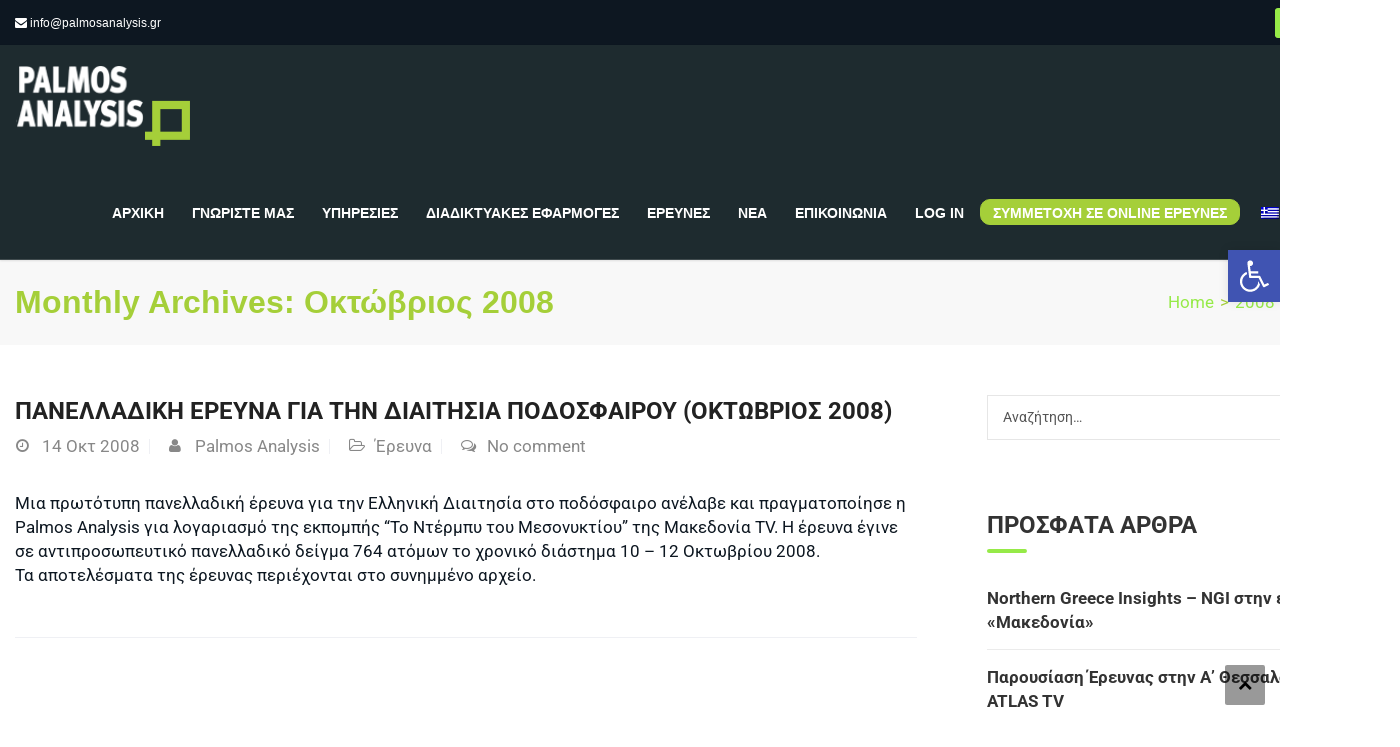

--- FILE ---
content_type: text/html; charset=UTF-8
request_url: https://palmosanalysis.com/2008/10/
body_size: 54416
content:
<!DOCTYPE html>
<html lang="el">
<head>
<meta charset="UTF-8">
<meta name="viewport" content="width=device-width, initial-scale=1">
<link rel="profile" href="https://gmpg.org/xfn/11">
<link rel="pingback" href="https://palmosanalysis.com/xmlrpc.php">

<meta name='robots' content='noindex, follow' />
	
	
	<!-- This site is optimized with the Yoast SEO plugin v25.2 - https://yoast.com/wordpress/plugins/seo/ -->
	<link media="all" href="https://palmosanalysis.com/wp-content/cache/autoptimize/css/autoptimize_971e0f52806a6b74dcaa686c74971d31.css" rel="stylesheet"><title>Οκτώβριος 2008 - Palmos Analysis</title>
	<meta property="og:locale" content="el_GR" />
	<meta property="og:type" content="website" />
	<meta property="og:title" content="Οκτώβριος 2008 - Palmos Analysis" />
	<meta property="og:url" content="https://palmosanalysis.com/2008/10/" />
	<meta property="og:site_name" content="Palmos Analysis" />
	<meta name="twitter:card" content="summary_large_image" />
	<script type="application/ld+json" class="yoast-schema-graph">{"@context":"https://schema.org","@graph":[{"@type":"CollectionPage","@id":"https://palmosanalysis.com/2008/10/","url":"https://palmosanalysis.com/2008/10/","name":"Οκτώβριος 2008 - Palmos Analysis","isPartOf":{"@id":"https://palmosanalysis.com/#website"},"breadcrumb":{"@id":"https://palmosanalysis.com/2008/10/#breadcrumb"},"inLanguage":"el"},{"@type":"BreadcrumbList","@id":"https://palmosanalysis.com/2008/10/#breadcrumb","itemListElement":[{"@type":"ListItem","position":1,"name":"Home","item":"https://palmosanalysis.com/"},{"@type":"ListItem","position":2,"name":"Archives for Οκτώβριος 2008"}]},{"@type":"WebSite","@id":"https://palmosanalysis.com/#website","url":"https://palmosanalysis.com/","name":"Palmos Analysis","description":"Εταιρεία Ερευνών και Δημοσκοπήσεων","potentialAction":[{"@type":"SearchAction","target":{"@type":"EntryPoint","urlTemplate":"https://palmosanalysis.com/?s={search_term_string}"},"query-input":{"@type":"PropertyValueSpecification","valueRequired":true,"valueName":"search_term_string"}}],"inLanguage":"el"}]}</script>
	<!-- / Yoast SEO plugin. -->


<link rel='dns-prefetch' href='//fonts.googleapis.com' />
<link href='https://fonts.gstatic.com' crossorigin rel='preconnect' />
<link rel="alternate" type="application/rss+xml" title="Ροή RSS &raquo; Palmos Analysis" href="https://palmosanalysis.com/feed/" />
<link rel="alternate" type="application/rss+xml" title="Ροή Σχολίων &raquo; Palmos Analysis" href="https://palmosanalysis.com/comments/feed/" />
		<!-- This site uses the Google Analytics by ExactMetrics plugin v8.5.3 - Using Analytics tracking - https://www.exactmetrics.com/ -->
		<!-- Note: ExactMetrics is not currently configured on this site. The site owner needs to authenticate with Google Analytics in the ExactMetrics settings panel. -->
					<!-- No tracking code set -->
				<!-- / Google Analytics by ExactMetrics -->
		<script >
/* <![CDATA[ */
window._wpemojiSettings = {"baseUrl":"https:\/\/s.w.org\/images\/core\/emoji\/16.0.1\/72x72\/","ext":".png","svgUrl":"https:\/\/s.w.org\/images\/core\/emoji\/16.0.1\/svg\/","svgExt":".svg","source":{"concatemoji":"https:\/\/palmosanalysis.com\/wp-includes\/js\/wp-emoji-release.min.js?ver=290d487306bbee26a32b2236e57dc551"}};
/*! This file is auto-generated */
!function(s,n){var o,i,e;function c(e){try{var t={supportTests:e,timestamp:(new Date).valueOf()};sessionStorage.setItem(o,JSON.stringify(t))}catch(e){}}function p(e,t,n){e.clearRect(0,0,e.canvas.width,e.canvas.height),e.fillText(t,0,0);var t=new Uint32Array(e.getImageData(0,0,e.canvas.width,e.canvas.height).data),a=(e.clearRect(0,0,e.canvas.width,e.canvas.height),e.fillText(n,0,0),new Uint32Array(e.getImageData(0,0,e.canvas.width,e.canvas.height).data));return t.every(function(e,t){return e===a[t]})}function u(e,t){e.clearRect(0,0,e.canvas.width,e.canvas.height),e.fillText(t,0,0);for(var n=e.getImageData(16,16,1,1),a=0;a<n.data.length;a++)if(0!==n.data[a])return!1;return!0}function f(e,t,n,a){switch(t){case"flag":return n(e,"\ud83c\udff3\ufe0f\u200d\u26a7\ufe0f","\ud83c\udff3\ufe0f\u200b\u26a7\ufe0f")?!1:!n(e,"\ud83c\udde8\ud83c\uddf6","\ud83c\udde8\u200b\ud83c\uddf6")&&!n(e,"\ud83c\udff4\udb40\udc67\udb40\udc62\udb40\udc65\udb40\udc6e\udb40\udc67\udb40\udc7f","\ud83c\udff4\u200b\udb40\udc67\u200b\udb40\udc62\u200b\udb40\udc65\u200b\udb40\udc6e\u200b\udb40\udc67\u200b\udb40\udc7f");case"emoji":return!a(e,"\ud83e\udedf")}return!1}function g(e,t,n,a){var r="undefined"!=typeof WorkerGlobalScope&&self instanceof WorkerGlobalScope?new OffscreenCanvas(300,150):s.createElement("canvas"),o=r.getContext("2d",{willReadFrequently:!0}),i=(o.textBaseline="top",o.font="600 32px Arial",{});return e.forEach(function(e){i[e]=t(o,e,n,a)}),i}function t(e){var t=s.createElement("script");t.src=e,t.defer=!0,s.head.appendChild(t)}"undefined"!=typeof Promise&&(o="wpEmojiSettingsSupports",i=["flag","emoji"],n.supports={everything:!0,everythingExceptFlag:!0},e=new Promise(function(e){s.addEventListener("DOMContentLoaded",e,{once:!0})}),new Promise(function(t){var n=function(){try{var e=JSON.parse(sessionStorage.getItem(o));if("object"==typeof e&&"number"==typeof e.timestamp&&(new Date).valueOf()<e.timestamp+604800&&"object"==typeof e.supportTests)return e.supportTests}catch(e){}return null}();if(!n){if("undefined"!=typeof Worker&&"undefined"!=typeof OffscreenCanvas&&"undefined"!=typeof URL&&URL.createObjectURL&&"undefined"!=typeof Blob)try{var e="postMessage("+g.toString()+"("+[JSON.stringify(i),f.toString(),p.toString(),u.toString()].join(",")+"));",a=new Blob([e],{type:"text/javascript"}),r=new Worker(URL.createObjectURL(a),{name:"wpTestEmojiSupports"});return void(r.onmessage=function(e){c(n=e.data),r.terminate(),t(n)})}catch(e){}c(n=g(i,f,p,u))}t(n)}).then(function(e){for(var t in e)n.supports[t]=e[t],n.supports.everything=n.supports.everything&&n.supports[t],"flag"!==t&&(n.supports.everythingExceptFlag=n.supports.everythingExceptFlag&&n.supports[t]);n.supports.everythingExceptFlag=n.supports.everythingExceptFlag&&!n.supports.flag,n.DOMReady=!1,n.readyCallback=function(){n.DOMReady=!0}}).then(function(){return e}).then(function(){var e;n.supports.everything||(n.readyCallback(),(e=n.source||{}).concatemoji?t(e.concatemoji):e.wpemoji&&e.twemoji&&(t(e.twemoji),t(e.wpemoji)))}))}((window,document),window._wpemojiSettings);
/* ]]> */
</script>

















<link rel='stylesheet' id='themesflat-theme-slug-fonts-css' href='https://fonts.googleapis.com/css?family=Didact+Gothic%3Aregular%7CDidact+Gothic%3Aregular%7C%3A'  media='all' />






<!--[if lte IE 9]>
<link rel='stylesheet' id='ie9-css' href='https://palmosanalysis.com/wp-content/themes/finance/css/ie.css?ver=290d487306bbee26a32b2236e57dc551'  media='all' />
<![endif]-->


<script  src="https://palmosanalysis.com/wp-includes/js/jquery/jquery.min.js?ver=3.7.1" id="jquery-core-js"></script>
<script  src="https://palmosanalysis.com/wp-includes/js/jquery/jquery-migrate.min.js?ver=3.4.1" id="jquery-migrate-js"></script>
<script  src="https://palmosanalysis.com/wp-content/plugins/flowpaper-lite-pdf-flipbook/assets/lity/lity.min.js" id="lity-js-js"></script>
<script  src="https://palmosanalysis.com/wp-content/plugins/revslider/public/assets/js/jquery.themepunch.tools.min.js?ver=5.4.8" id="tp-tools-js"></script>
<script  src="https://palmosanalysis.com/wp-content/plugins/revslider/public/assets/js/jquery.themepunch.revolution.min.js?ver=5.4.8" id="revmin-js"></script>
<script  id="snazzymaps-js-js-extra">
/* <![CDATA[ */
var SnazzyDataForSnazzyMaps = [];
SnazzyDataForSnazzyMaps={"id":21580,"name":"test","description":"just a test","url":"https:\/\/snazzymaps.com\/style\/21580\/test","imageUrl":"https:\/\/snazzy-maps-cdn.azureedge.net\/assets\/21580-test.png?v=20170626045821","json":"[{\"featureType\":\"administrative\",\"elementType\":\"labels.text.fill\",\"stylers\":[{\"color\":\"#444444\"},{\"gamma\":\"1\"}]},{\"featureType\":\"landscape\",\"elementType\":\"all\",\"stylers\":[{\"color\":\"#f2f2f2\"}]},{\"featureType\":\"landscape\",\"elementType\":\"labels.text\",\"stylers\":[{\"visibility\":\"simplified\"}]},{\"featureType\":\"road\",\"elementType\":\"all\",\"stylers\":[{\"saturation\":-100},{\"lightness\":45},{\"visibility\":\"simplified\"}]},{\"featureType\":\"transit\",\"elementType\":\"all\",\"stylers\":[{\"visibility\":\"simplified\"}]},{\"featureType\":\"transit\",\"elementType\":\"labels.text\",\"stylers\":[{\"visibility\":\"off\"}]},{\"featureType\":\"water\",\"elementType\":\"all\",\"stylers\":[{\"color\":\"#b4d4e1\"}]}]","views":4003,"favorites":30,"createdBy":{"name":"Zoltan Kultsar","url":null},"createdOn":"2015-05-21T06:53:51.673","tags":["complex","light"],"colors":["blue","green"]};
/* ]]> */
</script>
<script  src="https://palmosanalysis.com/wp-content/plugins/snazzy-maps/snazzymaps.js?ver=1.4.0" id="snazzymaps-js-js"></script>
<script  src="https://palmosanalysis.com/wp-content/plugins/sticky-menu-or-anything-on-scroll/assets/js/jq-sticky-anything.min.js?ver=2.1.1" id="stickyAnythingLib-js"></script>
<script  src="https://palmosanalysis.com/wp-content/plugins/themesflat/includes/portfolio//lib/js/isotope.min.js?ver=1" id="themesflat-isotope-js"></script>
<script  src="https://palmosanalysis.com/wp-content/plugins/themesflat/includes/portfolio//lib/js/imagesloaded.min.js?ver=1" id="themesflat-imagesloaded-js"></script>
<link rel="https://api.w.org/" href="https://palmosanalysis.com/wp-json/" /><link rel="EditURI" type="application/rsd+xml" title="RSD" href="https://palmosanalysis.com/xmlrpc.php?rsd" />

<!-- Global site tag (gtag.js) - Google Analytics -->
<script async src="https://www.googletagmanager.com/gtag/js?id=G-8GE1GTRY9V"></script>
<script>
  window.dataLayer = window.dataLayer || [];
  function gtag(){dataLayer.push(arguments);}
  gtag('js', new Date());

  gtag('config', 'G-8GE1GTRY9V');
</script>				
				<link rel="alternate" hreflang="el" href="https://palmosanalysis.com/2008/10/"/>
<link rel="alternate" hreflang="en-US" href="https://palmosanalysis.com/en/2008/10/"/>
<link rel="alternate" hreflang="en" href="https://palmosanalysis.com/en/2008/10/"/>
<meta name="generator" content="Powered by WPBakery Page Builder - drag and drop page builder for WordPress."/>
<!--[if lte IE 9]><link rel="stylesheet"  href="https://palmosanalysis.com/wp-content/plugins/js_composer/assets/css/vc_lte_ie9.min.css" media="screen"><![endif]--><meta name="generator" content="Powered by Slider Revolution 5.4.8 - responsive, Mobile-Friendly Slider Plugin for WordPress with comfortable drag and drop interface." />
<link rel="icon" href="https://palmosanalysis.com/wp-content/uploads/2019/01/cropped-favicon-32x32.png" sizes="32x32" />
<link rel="icon" href="https://palmosanalysis.com/wp-content/uploads/2019/01/cropped-favicon-192x192.png" sizes="192x192" />
<link rel="apple-touch-icon" href="https://palmosanalysis.com/wp-content/uploads/2019/01/cropped-favicon-180x180.png" />
<meta name="msapplication-TileImage" content="https://palmosanalysis.com/wp-content/uploads/2019/01/cropped-favicon-270x270.png" />
<script >function setREVStartSize(e){									
						try{ e.c=jQuery(e.c);var i=jQuery(window).width(),t=9999,r=0,n=0,l=0,f=0,s=0,h=0;
							if(e.responsiveLevels&&(jQuery.each(e.responsiveLevels,function(e,f){f>i&&(t=r=f,l=e),i>f&&f>r&&(r=f,n=e)}),t>r&&(l=n)),f=e.gridheight[l]||e.gridheight[0]||e.gridheight,s=e.gridwidth[l]||e.gridwidth[0]||e.gridwidth,h=i/s,h=h>1?1:h,f=Math.round(h*f),"fullscreen"==e.sliderLayout){var u=(e.c.width(),jQuery(window).height());if(void 0!=e.fullScreenOffsetContainer){var c=e.fullScreenOffsetContainer.split(",");if (c) jQuery.each(c,function(e,i){u=jQuery(i).length>0?u-jQuery(i).outerHeight(!0):u}),e.fullScreenOffset.split("%").length>1&&void 0!=e.fullScreenOffset&&e.fullScreenOffset.length>0?u-=jQuery(window).height()*parseInt(e.fullScreenOffset,0)/100:void 0!=e.fullScreenOffset&&e.fullScreenOffset.length>0&&(u-=parseInt(e.fullScreenOffset,0))}f=u}else void 0!=e.minHeight&&f<e.minHeight&&(f=e.minHeight);e.c.closest(".rev_slider_wrapper").css({height:f})					
						}catch(d){console.log("Failure at Presize of Slider:"+d)}						
					};</script>
		
		<noscript><style > .wpb_animate_when_almost_visible { opacity: 1; }</style></noscript>	<!-- Fonts Plugin CSS - https://fontsplugin.com/ -->
	
	<!-- Fonts Plugin CSS -->
	</head>

<body data-rsssl=1 class="archive date wp-theme-finance wp-child-theme-finance-child user-registration-page translatepress-el has-topbar header_sticky wide sidebar-right wpb-js-composer js-comp-ver-5.5.5 vc_responsive">

<div class="themesflat-boxed">
	<!-- Preloader -->
	<div class="preloader">
		<div class="clear-loading loading-effect-2">
			<span></span>
		</div>
	</div>
	
	<!-- Hero Slider 1 -->	
	<!-- Top -->
<div class="flat-top header-style4">    
    <div class="container">
        <div class="row">
        	<div class="col-md-6">
            <div class="custom-info">
<ul>
<li class="mail"><em class="fa fa-envelope"></em> <a href="mailto:info@palmosanalysis.gr">info@palmosanalysis.gr</a></li>
</ul>
            </div>            </div><!-- /.col-md-7 -->

            <div class="col-md-6 text-right">
            <div> </div>        <ul class="flat-socials">
        	<li>
                            <a href="https://www.facebook.com/PalmosAnalysis" target="_blank" rel="alternate" title="Facebook">
                                <i class="fa fa-facebook"></i>
                            </a>
                        </li><li>
                            <a href="https://www.linkedin.com/company/palmos-analysis/" target="_blank" rel="alternate" title="LinkedIn">
                                <i class="fa fa-linkedin"></i>
                            </a>
                        </li><li>
                            <a href="https://www.instagram.com/explore/locations/546465155/palmos-analysis/" target="_blank" rel="alternate" title="Instagram">
                                <i class="fa fa-instagram"></i>
                            </a>
                        </li>        </ul><!-- /.social -->       
 	           

            </div><!-- /.col-md-6 -->

        </div><!-- /.container -->
    </div><!-- /.container -->        
</div><!-- /.top -->
<div class="flat_header_wrap header-style4" data-header_style="header-style4"><!-- Header -->
<header id="header" class="header header-style4" >
    <div class="container">
        <div class="row">
            <div class="col-md-12">
                <div class="header-wrap clearfix">
                    	<div id="logo" class="logo" style="margin-top: 21px; margin-bottom: 21px;" data-width="175" data-height="50">		        	
		<a href="https://palmosanalysis.com/" title="Palmos Analysis">
			<img class="site-logo" src="https://palmosanalysis.com/wp-content/uploads/2019/01/Group-3-1.png" alt="Palmos Analysis" width="175" height="50" data-retina="https://palmosanalysis.com/wp-content/uploads/2020/09/logo-palmos_darker_smaller.png" data-logo_site="https://palmosanalysis.com/wp-content/uploads/2019/01/Group-3-1.png" data-logo_sticky="https://palmosanalysis.com/wp-content/uploads/2020/09/logo-palmos_darker_smaller.png" data-site_retina_logo_sticky="" data-retina_base="https://palmosanalysis.com/wp-content/uploads/2020/09/logo-palmos_darker_smaller.png" />
		</a>
	</div>

                                        <div class="show-search">
                        <a href="/search-site"><em class="fa fa-search" aria-hidden="true"></em>
                        <span class="sr-only">Search</span></a>         
                    </div> 
                    
                    <div class="nav-wrap">
    <div class="btn-menu">
        <span></span>
    </div><!-- //mobile menu button -->
               
    <nav id="mainnav" class="mainnav">
        <ul id="menu-main" class="menu"><li id="menu-item-2858" class="menu-item menu-item-type-post_type menu-item-object-page menu-item-home menu-item-2858"><a href="https://palmosanalysis.com/">Αρχική</a></li>
<li id="menu-item-977" class="menu-item menu-item-type-post_type menu-item-object-page menu-item-977"><a href="https://palmosanalysis.com/gnwriste-mas/">Γνωρίστε μας</a></li>
<li id="menu-item-1389" class="menu-item menu-item-type-post_type menu-item-object-page menu-item-has-children menu-item-1389"><a href="https://palmosanalysis.com/ipiresies/">Υπηρεσίες</a>
<ul class="sub-menu">
	<li id="menu-item-1740" class="menu-item menu-item-type-post_type menu-item-object-page menu-item-1740"><a href="https://palmosanalysis.com/ipiresies/dimoskopiseis-ereuna-agoras/">Δημοσκοπήσεις – Έρευνα αγοράς</a></li>
	<li id="menu-item-2100" class="menu-item menu-item-type-post_type menu-item-object-page menu-item-2100"><a href="https://palmosanalysis.com/ipiresies/simvouleutiki/">Συμβουλευτική</a></li>
	<li id="menu-item-2139" class="menu-item menu-item-type-post_type menu-item-object-page menu-item-2139"><a href="https://palmosanalysis.com/ipiresies/digital/">Digital</a></li>
	<li id="menu-item-2145" class="menu-item menu-item-type-post_type menu-item-object-page menu-item-2145"><a href="https://palmosanalysis.com/ipiresies/epikoinwnia/">Επικοινωνία</a></li>
	<li id="menu-item-2167" class="menu-item menu-item-type-post_type menu-item-object-page menu-item-2167"><a href="https://palmosanalysis.com/diadiktiakes-efarmoges/">Διαδικτυακές εφαρμογές</a></li>
</ul>
</li>
<li id="menu-item-2168" class="menu-item menu-item-type-post_type menu-item-object-page menu-item-has-children menu-item-2168"><a href="https://palmosanalysis.com/diadiktiakes-efarmoges/">Διαδικτυακές εφαρμογές</a>
<ul class="sub-menu">
	<li id="menu-item-2187" class="menu-item menu-item-type-post_type menu-item-object-page menu-item-2187"><a href="https://palmosanalysis.com/diadiktiakes-efarmoges/paidikos-2/">“ΠΑΙΔΙΚΟS”</a></li>
	<li id="menu-item-2216" class="menu-item menu-item-type-post_type menu-item-object-page menu-item-2216"><a href="https://palmosanalysis.com/diadiktiakes-efarmoges/tuitor-2/">“Tuitor”</a></li>
	<li id="menu-item-2229" class="menu-item menu-item-type-post_type menu-item-object-page menu-item-2229"><a href="https://palmosanalysis.com/diadiktiakes-efarmoges/apella/">“Apella”</a></li>
	<li id="menu-item-2258" class="menu-item menu-item-type-post_type menu-item-object-page menu-item-2258"><a href="https://palmosanalysis.com/diadiktiakes-efarmoges/primoq/">“PrimoQ”</a></li>
</ul>
</li>
<li id="menu-item-847" class="menu-item menu-item-type-post_type menu-item-object-page menu-item-847"><a href="https://palmosanalysis.com/ereunes/">Έρευνες</a></li>
<li id="menu-item-15" class="menu-item menu-item-type-custom menu-item-object-custom menu-item-has-children menu-item-15"><a href="#">Νέα</a>
<ul class="sub-menu">
	<li id="menu-item-2802" class="menu-item menu-item-type-post_type menu-item-object-page menu-item-2802"><a href="https://palmosanalysis.com/blog/">Blog</a></li>
	<li id="menu-item-748" class="menu-item menu-item-type-post_type menu-item-object-page menu-item-748"><a href="https://palmosanalysis.com/tupos/">Τύπος</a></li>
</ul>
</li>
<li id="menu-item-1609" class="menu-item menu-item-type-post_type menu-item-object-page menu-item-has-children menu-item-1609"><a href="https://palmosanalysis.com/contact/">Επικοινωνία</a>
<ul class="sub-menu">
	<li id="menu-item-2821" class="menu-item menu-item-type-post_type menu-item-object-page menu-item-2821"><a href="https://palmosanalysis.com/%ce%ba%ce%b1%cf%81%ce%b9%ce%ad%cf%81%ce%b1/">Καριέρα</a></li>
</ul>
</li>
<li id="menu-item-4256" class="menu-item menu-item-type-post_type menu-item-object-page menu-item-4256"><a href="https://palmosanalysis.com/log-in-account/">Log in</a></li>
<li id="menu-item-4213" class="yourclass menu-item menu-item-type-custom menu-item-object-custom menu-item-4213"><a href="/research-panel/">Συμμετοχή σε online έρευνες</a></li>
<li id="menu-item-5016" class="trp-language-switcher-container menu-item menu-item-type-post_type menu-item-object-language_switcher current-language-menu-item menu-item-5016"><a href="https://palmosanalysis.com/2008/10/"><span data-no-translation><img class="trp-flag-image" src="https://palmosanalysis.com/wp-content/plugins/translatepress-multilingual/assets/images/flags/el.png" width="18" height="12" alt="el" title="Greek"><span class="trp-ls-language-name">EL</span></span></a></li>
<li id="menu-item-5015" class="trp-language-switcher-container menu-item menu-item-type-post_type menu-item-object-language_switcher menu-item-5015"><a href="https://palmosanalysis.com/en/2008/10/"><span data-no-translation><img class="trp-flag-image" src="https://palmosanalysis.com/wp-content/plugins/translatepress-multilingual/assets/images/flags/en_US.png" width="18" height="12" alt="en_US" title="English"><span class="trp-ls-language-name">EN</span></span></a></li>
</ul>    </nav><!-- #site-navigation -->  
</div><!-- /.nav-wrap -->                              
                </div><!-- /.header-wrap -->
                <div class="submenu top-search widget_search">
                    <form role="search" method="get" class="search-form" action="https://palmosanalysis.com/">
				<label>
					<span class="screen-reader-text">Αναζήτηση για:</span>
					<input type="search" class="search-field" placeholder="Αναζήτηση&hellip;" value="" name="s" />
				</label>
				<input type="submit" class="search-submit" value="Αναζήτηση" />
			</form>                </div> 
            </div><!-- /.col-md-12 -->
        </div><!-- /.row -->
    </div><!-- /.container -->    
</header><!-- /.header --></div>

        



	<!-- Page Title -->
	
<!-- Page title -->
<div class="page-title pagetitle_style_2">
    <div class="overlay"></div>   
    <div class="container"> 
        <div class="row">
            <div class="col-md-12 page-title-container">
                                    <div class="page-title-heading">
                        <h1 class="title">Monthly Archives: Οκτώβριος 2008</h1>
                    </div><!-- /.page-title-captions --> 
                
                
		<div class="breadcrumb-trail breadcrumbs">
			<span class="trail-browse"></span> <span class="trail-begin"><a href="https://palmosanalysis.com" title="Palmos Analysis" rel="home">Home</a></span>
			 <span class="sep">></span> <a href="https://palmosanalysis.com/2008/" title="2008">2008</a>
			 <span class="sep">></span> <span class="trail-end">Οκτώβριος</span>
		</div>                 
            </div><!-- /.col-md-12 -->  
        </div><!-- /.row -->  
    </div><!-- /.container -->                      
</div><!-- /.page-title --> 	
	<div id="content" class="page-wrap sidebar-right">
		<div class="container content-wrapper">
			<div class="row">
<div class="col-md-12">

	<div id="primary" class="content-area">
		<main id="main" class="post-wrap" role="main">
		
			
			
				<article id="post-2479" class="blog-post post-2479 post type-post status-publish format-standard hentry category-38">
	<div class="main-post">	
		<div class="entry-box-title clearfix">
			<div class="wrap-entry-title">
				<h3 class="entry-title">Πανελλαδική Έρευνα για την Διαιτησία Ποδοσφαίρου (Οκτώβριος 2008)</h3>				

								<div class="entry-meta clearfix">
						<ul>	
		<li class="entry-time">
			<a href="https://palmosanalysis.com/2008/10/14/%cf%80%ce%b1%ce%bd%ce%b5%ce%bb%ce%bb%ce%b1%ce%b4%ce%b9%ce%ba%ce%ae-%ce%ad%cf%81%ce%b5%cf%85%ce%bd%ce%b1-%ce%b3%ce%b9%ce%b1-%cf%84%ce%b7%ce%bd-%ce%b4%ce%b9%ce%b1%ce%b9%cf%84%ce%b7%cf%83%ce%af%ce%b1/">		
			<span class="entry-day">
				14			</span>
			<span class="entry-month">
				Οκτ				2008			</span>	
			</a>		
		</li>

		<li class="post-author">
			<span class="author vcard"><a class="url fn n" href="https://palmosanalysis.com/author/vanessa/" title="View all posts by Palmos Analysis" rel="author">Palmos Analysis</a></span>		</li>

		<li class="post-categories"><a href="https://palmosanalysis.com/category/%ce%ad%cf%81%ce%b5%cf%85%ce%bd%ce%b1/" rel="category tag">Έρευνα</a></li>		

		<li class="post-comments">
	        <a href="https://palmosanalysis.com/2008/10/14/%cf%80%ce%b1%ce%bd%ce%b5%ce%bb%ce%bb%ce%b1%ce%b4%ce%b9%ce%ba%ce%ae-%ce%ad%cf%81%ce%b5%cf%85%ce%bd%ce%b1-%ce%b3%ce%b9%ce%b1-%cf%84%ce%b7%ce%bd-%ce%b4%ce%b9%ce%b1%ce%b9%cf%84%ce%b7%cf%83%ce%af%ce%b1/#respond">No comment</a>        </li>

		
</ul>		
				</div><!--.entry-meta -->
				
					
			</div><!-- /.wrap-entry-title -->
		</div>		
		
		<div class="entry-content">
							<p>Μια πρωτότυπη πανελλαδική έρευνα για την Ελληνική Διαιτησία στο ποδόσφαιρο ανέλαβε και πραγματοποίησε η Palmos Analysis για λογαριασμό της εκπομπής &#8220;Το Ντέρμπυ του Μεσονυκτίου&#8221; της Μακεδονία TV. Η έρευνα έγινε σε αντιπροσωπευτικό πανελλαδικό δείγμα 764 ατόμων το χρονικό διάστημα 10 &#8211; 12 Οκτωβρίου 2008.<br />
Τα αποτελέσματα της έρευνας περιέχονται στο συνημμένο αρχείο.</p>
			
					</div><!-- /.entry-post -->
		
	</div><!-- /.main-post -->
</article><!-- #post-## -->

						
				</main><!-- #main -->
		<div class="clearfix">
				</div>
	</div><!-- #primary -->

	
<div id="secondary" class="widget-area" role="complementary">
	<div class="sidebar">
	<aside id="search-2" class="widget widget_search"><form role="search" method="get" class="search-form" action="https://palmosanalysis.com/">
				<label>
					<span class="screen-reader-text">Αναζήτηση για:</span>
					<input type="search" class="search-field" placeholder="Αναζήτηση&hellip;" value="" name="s" />
				</label>
				<input type="submit" class="search-submit" value="Αναζήτηση" />
			</form></aside>
		<aside id="recent-posts-2" class="widget widget_recent_entries">
		<h3 class="widget-title">Πρόσφατα άρθρα</h3>
		<ul>
											<li>
					<a href="https://palmosanalysis.com/2021/07/20/northern-greece-insights-ngi/">Northern Greece Insights &#8211; NGI στην εφημερίδα «Μακεδονία»</a>
									</li>
											<li>
					<a href="https://palmosanalysis.com/2021/04/01/parousiasi-atlas-tv/">Παρουσίαση Έρευνας στην Α’ Θεσσαλονίκης στο ATLAS TV</a>
									</li>
											<li>
					<a href="https://palmosanalysis.com/2021/03/22/%cf%80%ce%b1%ce%bd%ce%b5%ce%bb%ce%bb%ce%b1%ce%b4%ce%b9%ce%ba%ce%ae-%ce%ad%cf%81%ce%b5%cf%85%ce%bd%ce%b1-%ce%b3%ce%b9%ce%b1-%ce%bb%ce%bf%ce%b3%ce%b1%cf%81%ce%b9%ce%b1%cf%83%ce%bc%cf%8c-%cf%84%ce%b7-2/">Πανελλαδική έρευνα για λογαριασμό της εφημερίδας «Η Αυγή»</a>
									</li>
											<li>
					<a href="https://palmosanalysis.com/2021/03/01/%cf%80%ce%b1%ce%bd%ce%b5%ce%bb%ce%bb%ce%b1%ce%b4%ce%b9%ce%ba%ce%ae-%ce%ad%cf%81%ce%b5%cf%85%ce%bd%ce%b1-%ce%b3%ce%b9%ce%b1-%ce%bb%ce%bf%ce%b3%ce%b1%cf%81%ce%b9%ce%b1%cf%83%ce%bc%cf%8c-%cf%84%ce%b7/">Πανελλαδική έρευνα για λογαριασμό της εφημερίδας «Η Αυγή»</a>
									</li>
											<li>
					<a href="https://palmosanalysis.com/2018/09/11/ereunitis-dieksagwgi/">Ερευνητης &#8211; Διεξαγωγη Τηλεφωνικων Συνεντευξεων</a>
									</li>
					</ul>

		</aside>	</div>
</div><!-- #secondary -->
</div><!-- /.col-md-12 -->


            </div><!-- /.row -->
        </div><!-- /.container -->
    </div><!-- #content -->

            <!-- Footer -->
        <footer class="footer ">      
            <div class="container">
                <div class="row">
                    <div class="col-md-12">
                        <div class="flat-before-footer">
                        <aside id="text-4" class="widget widget_text">			<div class="textwidget"><div class="custom-info">
<div><div class="icon"><em class="fa fa-envelope"></em></div>info@palmosanalysis.com</div> 
<div><div class="icon"><em class="fa fa-phone"></em></div>2310555545</div>
<div><div class="icon"><em class="fa fa-map-marker"></em></div>Γεωργίου Παπανδρέου 18, Θεσσαλονίκη, Τ.Κ. 54645</div>
</div></div>
		</aside>   
                        </div><!-- /.flat-before-footer -->
                    </div><!-- /.col-md-12 -->  
                </div><!-- /.row -->  
                
                <div class="row"> 
                    <div class="footer-widgets">
                                        
                                       <div class="col-md-3">
                        <div id="text-5" class="widget widget_text">			<div class="textwidget"><div class="info">
						<a href="mailto:info@palmosanalysis.gr"><em class="fa fa-envelope" style="font-size:16px" aria-hidden="true"></em> info@palmosanalysis.gr </a><br>
						
						<em class="fa fa-building" style="font-size:16px" aria-hidden="true"></em> Ζαλοκώστα 44, Λεωφ. Κηφισίας<br>
						15233 Χαλάνδρι, Αθήνα<br>
						<br>
						<em class="fa fa-phone" style="font-size:16px" aria-hidden="true"></em> (+30) 211 106.93.62<br> 
						<em class="fa fa-fax" style="font-size:16px" aria-hidden="true"></em> (+30) 210 683.82.21<br>
						<br><br>
						
						<em class="fa fa-building" style="font-size:16px" aria-hidden="true"></em> Γ. Παπανδρέου (Ανθέων) 18<br>
						54645 Θεσσαλονίκη, Ελλάδα<br>
						<br>
						<em class="fa fa-phone" style="font-size:16px" aria-hidden="true"></em> (+30) 2310 555.545 <br>
						<em class="fa fa-fax" style="font-size:16px"></em> (+30) 210 683.82.21<br> <em class="fa fa-phone" style="font-size:16px" aria-hidden="true"></em> (+30) 2310 555.549 <br></p> 
						</div>
</div>
		</div>                    </div><!-- /.col-md- -->

                                        <div class="col-md-3">
                        <div id="nav_menu-1" class="widget widget_nav_menu"><div class="menu-footer-container"><ul id="menu-footer" class="menu"><li id="menu-item-2852" class="menu-item menu-item-type-post_type menu-item-object-page menu-item-home menu-item-2852"><a href="https://palmosanalysis.com/">Εταιρεία Δημοσκοπήσεων και Ερευνών Θεσσαλονίκη</a></li>
<li id="menu-item-2853" class="menu-item menu-item-type-post_type menu-item-object-page menu-item-2853"><a href="https://palmosanalysis.com/gnwriste-mas/">Γνωρίστε μας</a></li>
<li id="menu-item-2854" class="menu-item menu-item-type-post_type menu-item-object-page menu-item-2854"><a href="https://palmosanalysis.com/diadiktiakes-efarmoges/">Διαδικτυακές εφαρμογές</a></li>
<li id="menu-item-2856" class="menu-item menu-item-type-post_type menu-item-object-page menu-item-2856"><a href="https://palmosanalysis.com/ereunes/">Έρευνες</a></li>
<li id="menu-item-2857" class="menu-item menu-item-type-post_type menu-item-object-page menu-item-2857"><a href="https://palmosanalysis.com/ipiresies/">Υπηρεσίες</a></li>
<li id="menu-item-2855" class="menu-item menu-item-type-post_type menu-item-object-page menu-item-2855"><a href="https://palmosanalysis.com/contact/">Επικοινωνία</a></li>
</ul></div></div>                    </div><!-- /.col-md- -->

                                        <div class="col-md-3">
                        <div id="text-10" class="widget widget_text"><h2 class="widget-title">Newsletter</h2>			<div class="textwidget"><script>(function() {
	window.mc4wp = window.mc4wp || {
		listeners: [],
		forms: {
			on: function(evt, cb) {
				window.mc4wp.listeners.push(
					{
						event   : evt,
						callback: cb
					}
				);
			}
		}
	}
})();
</script><!-- Mailchimp for WordPress v4.10.4 - https://wordpress.org/plugins/mailchimp-for-wp/ --><form id="mc4wp-form-1" class="mc4wp-form mc4wp-form-78" method="post" data-id="78" data-name="" ><div class="mc4wp-form-fields">	<label for="name">Εγγραφείτε στο Newsletter μας: </label>
	<input type="email" name="EMAIL" placeholder="Διεύθυνση email" id="name" required />
<p>
	<input type="submit" value="Εγγραφή" />
</p></div><label style="display: none !important;">Leave this field empty if you're human: <input type="text" name="_mc4wp_honeypot" value="" tabindex="-1" autocomplete="off" /></label><input type="hidden" name="_mc4wp_timestamp" value="1768695164" /><input type="hidden" name="_mc4wp_form_id" value="78" /><input type="hidden" name="_mc4wp_form_element_id" value="mc4wp-form-1" /><div class="mc4wp-response"></div></form><!-- / Mailchimp for WordPress Plugin -->
</div>
		</div><div id="text-11" class="widget widget_text">			<div class="textwidget"><p><a href="https://palmosanalysis.com/wp-content/uploads/2020/09/Πολιτική-Ασφαλείας-Προσωπικών-Δεδομένων-ΠΑΛΜΟΣ-ΑΝΑΛΥΣΙΣ-ΙΚΕ.pdf" target="_blank" rel="noopener">ΠΟΛΙΤΙΚΗ ΠΡΟΣΤΑΣΙΑΣ ΠΡΟΣΩΠΙΚΩΝ ΔΕΔΟΜΕΝΩΝ</a></p>
</div>
		</div>                    </div><!-- /.col-md- -->

                                        <div class="col-md-3">
                        <div id="text-9" class="widget widget_text"><h2 class="widget-title">Μέλος των:</h2>			<div class="textwidget"><div class="textwidget">
<p style="display: flex;"><a href="/wp-content/uploads/2019/01/esomar-member.png"><img decoding="async" loading="lazy" class="size-full wp-image-2277 alignleft" src="/wp-content/uploads/2019/01/esomar-member.png" alt="esomar" width="100" height="38"></a> <a href="/wp-content/uploads/2019/01/logo-sedea.png"><img decoding="async" loading="lazy" class="size-full wp-image-2278 alignleft" src="/wp-content/uploads/2019/01/logo-sedea.png" alt="sedea" width="79" height="34"></a> </p>
<p style="display: flex;">  <a href="/wp-content/uploads/2019/01/Page-1.png"><img decoding="async" loading="lazy" class="size-full wp-image-2279 alignleft" src="/wp-content/uploads/2019/01/Page-1.png" alt="esr" width="100" height="33"></a><a href="/wp-content/uploads/2019/01/WAPOR_logo.png"><img decoding="async" loading="lazy" class="size-full wp-image-2280 alignleft" src="/wp-content/uploads/2019/01/WAPOR_logo.png" alt="wapor" width="100" height="35"></a></p>
</div>
</div>
		</div>                    </div><!-- /.col-md- -->

                                    
                    </div><!-- /.footer-widgets -->  
                </div><!-- /.row -->    
            </div><!-- /.container -->   
        </footer>
    
    <!-- Bottom -->
    <div class="bottom">
        <div class="container">           
            <div class="row">
                <div class="col-md-12">
                    <div class="copyright">                        
                        Copyright 2019. Development by Palmos Analysis                    </div>

                    <div class="widget widget-custom-menu">
                        <a class="menu-fallback" href="https://palmosanalysis.com/wp-admin/nav-menus.php">Create a Menu</a>                        
                    </div>
                                     
                                            <!-- Go Top -->
                        <a class="go-top show">
                            <em class="fa fa-chevron-up"></em>
                        </a>
                                        
                </div><!-- /.col-md-12 -->
            </div><!-- /.row -->
        </div><!-- /.container -->
    </div>    
</div><!-- /#boxed -->
<template id="tp-language" data-tp-language="el"></template><script type="speculationrules">
{"prefetch":[{"source":"document","where":{"and":[{"href_matches":"\/*"},{"not":{"href_matches":["\/wp-*.php","\/wp-admin\/*","\/wp-content\/uploads\/*","\/wp-content\/*","\/wp-content\/plugins\/*","\/wp-content\/themes\/finance-child\/*","\/wp-content\/themes\/finance\/*","\/*\\?(.+)"]}},{"not":{"selector_matches":"a[rel~=\"nofollow\"]"}},{"not":{"selector_matches":".no-prefetch, .no-prefetch a"}}]},"eagerness":"conservative"}]}
</script>
<script>(function() {function maybePrefixUrlField () {
  const value = this.value.trim()
  if (value !== '' && value.indexOf('http') !== 0) {
    this.value = 'http://' + value
  }
}

const urlFields = document.querySelectorAll('.mc4wp-form input[type="url"]')
for (let j = 0; j < urlFields.length; j++) {
  urlFields[j].addEventListener('blur', maybePrefixUrlField)
}
})();</script><script  src="https://palmosanalysis.com/wp-content/plugins/themesflat/assets/js/shortcodes.js?ver=1.0" id="flat-shortcode-js"></script>
<script  src="https://palmosanalysis.com/wp-includes/js/dist/hooks.min.js?ver=4d63a3d491d11ffd8ac6" id="wp-hooks-js"></script>
<script  src="https://palmosanalysis.com/wp-includes/js/dist/i18n.min.js?ver=5e580eb46a90c2b997e6" id="wp-i18n-js"></script>
<script  id="wp-i18n-js-after">
/* <![CDATA[ */
wp.i18n.setLocaleData( { 'text direction\u0004ltr': [ 'ltr' ] } );
/* ]]> */
</script>
<script  src="https://palmosanalysis.com/wp-content/plugins/contact-form-7/includes/swv/js/index.js?ver=6.0.6" id="swv-js"></script>
<script  id="contact-form-7-js-translations">
/* <![CDATA[ */
( function( domain, translations ) {
	var localeData = translations.locale_data[ domain ] || translations.locale_data.messages;
	localeData[""].domain = domain;
	wp.i18n.setLocaleData( localeData, domain );
} )( "contact-form-7", {"translation-revision-date":"2024-08-02 09:16:28+0000","generator":"GlotPress\/4.0.1","domain":"messages","locale_data":{"messages":{"":{"domain":"messages","plural-forms":"nplurals=2; plural=n != 1;","lang":"el_GR"},"This contact form is placed in the wrong place.":["\u0397 \u03c6\u03cc\u03c1\u03bc\u03b1 \u03b5\u03c0\u03b9\u03ba\u03bf\u03b9\u03bd\u03c9\u03bd\u03af\u03b1\u03c2 \u03b5\u03af\u03bd\u03b1\u03b9 \u03c3\u03b5 \u03bb\u03ac\u03b8\u03bf\u03c2 \u03b8\u03ad\u03c3\u03b7."],"Error:":["\u03a3\u03c6\u03ac\u03bb\u03bc\u03b1:"]}},"comment":{"reference":"includes\/js\/index.js"}} );
/* ]]> */
</script>
<script  id="contact-form-7-js-before">
/* <![CDATA[ */
var wpcf7 = {
    "api": {
        "root": "https:\/\/palmosanalysis.com\/wp-json\/",
        "namespace": "contact-form-7\/v1"
    },
    "cached": 1
};
/* ]]> */
</script>
<script  src="https://palmosanalysis.com/wp-content/plugins/contact-form-7/includes/js/index.js?ver=6.0.6" id="contact-form-7-js"></script>
<script  id="stickThis-js-extra">
/* <![CDATA[ */
var sticky_anything_engage = {"element":".flat-top","topspace":"0","minscreenwidth":"0","maxscreenwidth":"999999","zindex":"1","legacymode":"","dynamicmode":"","debugmode":"","pushup":"","adminbar":"1"};
/* ]]> */
</script>
<script  src="https://palmosanalysis.com/wp-content/plugins/sticky-menu-or-anything-on-scroll/assets/js/stickThis.js?ver=2.1.1" id="stickThis-js"></script>
<script  id="pojo-a11y-js-extra">
/* <![CDATA[ */
var PojoA11yOptions = {"focusable":"","remove_link_target":"","add_role_links":"","enable_save":"","save_expiration":""};
/* ]]> */
</script>
<script  src="https://palmosanalysis.com/wp-content/plugins/pojo-accessibility/modules/legacy/assets/js/app.min.js?ver=1.0.0" id="pojo-a11y-js"></script>
<script  src="https://palmosanalysis.com/wp-content/plugins/themesflat/assets/3rd/jquery.flexslider-min.js?ver=1.0" id="themesflat-flexslider-js"></script>
<script  src="https://palmosanalysis.com/wp-content/themes/finance/js/html5shiv.js?ver=1.3.0" id="html5-js"></script>
<script  src="https://palmosanalysis.com/wp-content/themes/finance/js/respond.min.js?ver=1.3.0" id="respond-js"></script>
<script  src="https://palmosanalysis.com/wp-content/themes/finance/js/jquery.easing.js?ver=1.3" id="easing-js"></script>
<script  src="https://palmosanalysis.com/wp-content/plugins/js_composer/assets/lib/waypoints/waypoints.min.js?ver=5.5.5" id="waypoints-js"></script>
<script  src="https://palmosanalysis.com/wp-content/themes/finance/js/matchMedia.js?ver=1.2" id="match-js"></script>
<script  src="https://palmosanalysis.com/wp-content/themes/finance/js/jquery.fitvids.js?ver=1.1" id="fitvids-js"></script>
<script  src="https://palmosanalysis.com/wp-content/themes/finance/js/jquery.magnific-popup.min.js?ver=1.1" id="popup-js"></script>
<script  src="https://palmosanalysis.com/wp-content/themes/finance/js/owl.carousel.js?ver=1.1" id="carousel-js"></script>
<script  src="https://palmosanalysis.com/wp-content/themes/finance/js/main.js?ver=2.0.4" id="themesflat-main-js"></script>
<script  defer src="https://palmosanalysis.com/wp-content/plugins/mailchimp-for-wp/assets/js/forms.js?ver=4.10.4" id="mc4wp-forms-api-js"></script>
		<a id="pojo-a11y-skip-content" class="pojo-skip-link pojo-skip-content" tabindex="1" accesskey="s" href="#content">Μετάβαση στο περιεχόμενο</a>
				<nav id="pojo-a11y-toolbar" class="pojo-a11y-toolbar-right" role="navigation">
			<div class="pojo-a11y-toolbar-toggle">
				<a class="pojo-a11y-toolbar-link pojo-a11y-toolbar-toggle-link" href="javascript:void(0);" title="Εργαλεία προσβασιμότητας" role="button">
					<span class="pojo-sr-only sr-only">Ανοίξτε τη γραμμή εργαλείων</span>
					<svg xmlns="http://www.w3.org/2000/svg" viewBox="0 0 100 100" fill="currentColor" width="1em">
						<title>Εργαλεία προσβασιμότητας</title>
						<g><path d="M60.4,78.9c-2.2,4.1-5.3,7.4-9.2,9.8c-4,2.4-8.3,3.6-13,3.6c-6.9,0-12.8-2.4-17.7-7.3c-4.9-4.9-7.3-10.8-7.3-17.7c0-5,1.4-9.5,4.1-13.7c2.7-4.2,6.4-7.2,10.9-9.2l-0.9-7.3c-6.3,2.3-11.4,6.2-15.3,11.8C7.9,54.4,6,60.6,6,67.3c0,5.8,1.4,11.2,4.3,16.1s6.8,8.8,11.7,11.7c4.9,2.9,10.3,4.3,16.1,4.3c7,0,13.3-2.1,18.9-6.2c5.7-4.1,9.6-9.5,11.7-16.2l-5.7-11.4C63.5,70.4,62.5,74.8,60.4,78.9z"/><path d="M93.8,71.3l-11.1,5.5L70,51.4c-0.6-1.3-1.7-2-3.2-2H41.3l-0.9-7.2h22.7v-7.2H39.6L37.5,19c2.5,0.3,4.8-0.5,6.7-2.3c1.9-1.8,2.9-4,2.9-6.6c0-2.5-0.9-4.6-2.6-6.3c-1.8-1.8-3.9-2.6-6.3-2.6c-2,0-3.8,0.6-5.4,1.8c-1.6,1.2-2.7,2.7-3.2,4.6c-0.3,1-0.4,1.8-0.3,2.3l5.4,43.5c0.1,0.9,0.5,1.6,1.2,2.3c0.7,0.6,1.5,0.9,2.4,0.9h26.4l13.4,26.7c0.6,1.3,1.7,2,3.2,2c0.6,0,1.1-0.1,1.6-0.4L97,77.7L93.8,71.3z"/></g>					</svg>
				</a>
			</div>
			<div class="pojo-a11y-toolbar-overlay">
				<div class="pojo-a11y-toolbar-inner">
					<p class="pojo-a11y-toolbar-title">Εργαλεία προσβασιμότητας</p>

					<ul class="pojo-a11y-toolbar-items pojo-a11y-tools">
																			<li class="pojo-a11y-toolbar-item">
								<a href="#" class="pojo-a11y-toolbar-link pojo-a11y-btn-resize-font pojo-a11y-btn-resize-plus" data-action="resize-plus" data-action-group="resize" tabindex="-1" role="button">
									<span class="pojo-a11y-toolbar-icon"><svg version="1.1" xmlns="http://www.w3.org/2000/svg" width="1em" viewBox="0 0 448 448"><title>Αύξηση κειμένου</title><path fill="currentColor" d="M256 200v16c0 4.25-3.75 8-8 8h-56v56c0 4.25-3.75 8-8 8h-16c-4.25 0-8-3.75-8-8v-56h-56c-4.25 0-8-3.75-8-8v-16c0-4.25 3.75-8 8-8h56v-56c0-4.25 3.75-8 8-8h16c4.25 0 8 3.75 8 8v56h56c4.25 0 8 3.75 8 8zM288 208c0-61.75-50.25-112-112-112s-112 50.25-112 112 50.25 112 112 112 112-50.25 112-112zM416 416c0 17.75-14.25 32-32 32-8.5 0-16.75-3.5-22.5-9.5l-85.75-85.5c-29.25 20.25-64.25 31-99.75 31-97.25 0-176-78.75-176-176s78.75-176 176-176 176 78.75 176 176c0 35.5-10.75 70.5-31 99.75l85.75 85.75c5.75 5.75 9.25 14 9.25 22.5z"></path></svg></span><span class="pojo-a11y-toolbar-text">Αύξηση κειμένου</span>								</a>
							</li>

							<li class="pojo-a11y-toolbar-item">
								<a href="#" class="pojo-a11y-toolbar-link pojo-a11y-btn-resize-font pojo-a11y-btn-resize-minus" data-action="resize-minus" data-action-group="resize" tabindex="-1" role="button">
									<span class="pojo-a11y-toolbar-icon"><svg version="1.1" xmlns="http://www.w3.org/2000/svg" width="1em" viewBox="0 0 448 448"><title>Μείωση κειμένου</title><path fill="currentColor" d="M256 200v16c0 4.25-3.75 8-8 8h-144c-4.25 0-8-3.75-8-8v-16c0-4.25 3.75-8 8-8h144c4.25 0 8 3.75 8 8zM288 208c0-61.75-50.25-112-112-112s-112 50.25-112 112 50.25 112 112 112 112-50.25 112-112zM416 416c0 17.75-14.25 32-32 32-8.5 0-16.75-3.5-22.5-9.5l-85.75-85.5c-29.25 20.25-64.25 31-99.75 31-97.25 0-176-78.75-176-176s78.75-176 176-176 176 78.75 176 176c0 35.5-10.75 70.5-31 99.75l85.75 85.75c5.75 5.75 9.25 14 9.25 22.5z"></path></svg></span><span class="pojo-a11y-toolbar-text">Μείωση κειμένου</span>								</a>
							</li>
						
													<li class="pojo-a11y-toolbar-item">
								<a href="#" class="pojo-a11y-toolbar-link pojo-a11y-btn-background-group pojo-a11y-btn-grayscale" data-action="grayscale" data-action-group="schema" tabindex="-1" role="button">
									<span class="pojo-a11y-toolbar-icon"><svg version="1.1" xmlns="http://www.w3.org/2000/svg" width="1em" viewBox="0 0 448 448"><title>Κλίμακα Γκρι</title><path fill="currentColor" d="M15.75 384h-15.75v-352h15.75v352zM31.5 383.75h-8v-351.75h8v351.75zM55 383.75h-7.75v-351.75h7.75v351.75zM94.25 383.75h-7.75v-351.75h7.75v351.75zM133.5 383.75h-15.5v-351.75h15.5v351.75zM165 383.75h-7.75v-351.75h7.75v351.75zM180.75 383.75h-7.75v-351.75h7.75v351.75zM196.5 383.75h-7.75v-351.75h7.75v351.75zM235.75 383.75h-15.75v-351.75h15.75v351.75zM275 383.75h-15.75v-351.75h15.75v351.75zM306.5 383.75h-15.75v-351.75h15.75v351.75zM338 383.75h-15.75v-351.75h15.75v351.75zM361.5 383.75h-15.75v-351.75h15.75v351.75zM408.75 383.75h-23.5v-351.75h23.5v351.75zM424.5 383.75h-8v-351.75h8v351.75zM448 384h-15.75v-352h15.75v352z"></path></svg></span><span class="pojo-a11y-toolbar-text">Κλίμακα Γκρι</span>								</a>
							</li>
						
													<li class="pojo-a11y-toolbar-item">
								<a href="#" class="pojo-a11y-toolbar-link pojo-a11y-btn-background-group pojo-a11y-btn-high-contrast" data-action="high-contrast" data-action-group="schema" tabindex="-1" role="button">
									<span class="pojo-a11y-toolbar-icon"><svg version="1.1" xmlns="http://www.w3.org/2000/svg" width="1em" viewBox="0 0 448 448"><title>Υψηλή Αντίθεση</title><path fill="currentColor" d="M192 360v-272c-75 0-136 61-136 136s61 136 136 136zM384 224c0 106-86 192-192 192s-192-86-192-192 86-192 192-192 192 86 192 192z"></path></svg></span><span class="pojo-a11y-toolbar-text">Υψηλή Αντίθεση</span>								</a>
							</li>
						
													<li class="pojo-a11y-toolbar-item">
								<a href="#" class="pojo-a11y-toolbar-link pojo-a11y-btn-background-group pojo-a11y-btn-negative-contrast" data-action="negative-contrast" data-action-group="schema" tabindex="-1" role="button">

									<span class="pojo-a11y-toolbar-icon"><svg version="1.1" xmlns="http://www.w3.org/2000/svg" width="1em" viewBox="0 0 448 448"><title>Αρνητική Αντίθεση</title><path fill="currentColor" d="M416 240c-23.75-36.75-56.25-68.25-95.25-88.25 10 17 15.25 36.5 15.25 56.25 0 61.75-50.25 112-112 112s-112-50.25-112-112c0-19.75 5.25-39.25 15.25-56.25-39 20-71.5 51.5-95.25 88.25 42.75 66 111.75 112 192 112s149.25-46 192-112zM236 144c0-6.5-5.5-12-12-12-41.75 0-76 34.25-76 76 0 6.5 5.5 12 12 12s12-5.5 12-12c0-28.5 23.5-52 52-52 6.5 0 12-5.5 12-12zM448 240c0 6.25-2 12-5 17.25-46 75.75-130.25 126.75-219 126.75s-173-51.25-219-126.75c-3-5.25-5-11-5-17.25s2-12 5-17.25c46-75.5 130.25-126.75 219-126.75s173 51.25 219 126.75c3 5.25 5 11 5 17.25z"></path></svg></span><span class="pojo-a11y-toolbar-text">Αρνητική Αντίθεση</span>								</a>
							</li>
						
													<li class="pojo-a11y-toolbar-item">
								<a href="#" class="pojo-a11y-toolbar-link pojo-a11y-btn-background-group pojo-a11y-btn-light-background" data-action="light-background" data-action-group="schema" tabindex="-1" role="button">
									<span class="pojo-a11y-toolbar-icon"><svg version="1.1" xmlns="http://www.w3.org/2000/svg" width="1em" viewBox="0 0 448 448"><title>Ανοιχτόχρωμο φόντο</title><path fill="currentColor" d="M184 144c0 4.25-3.75 8-8 8s-8-3.75-8-8c0-17.25-26.75-24-40-24-4.25 0-8-3.75-8-8s3.75-8 8-8c23.25 0 56 12.25 56 40zM224 144c0-50-50.75-80-96-80s-96 30-96 80c0 16 6.5 32.75 17 45 4.75 5.5 10.25 10.75 15.25 16.5 17.75 21.25 32.75 46.25 35.25 74.5h57c2.5-28.25 17.5-53.25 35.25-74.5 5-5.75 10.5-11 15.25-16.5 10.5-12.25 17-29 17-45zM256 144c0 25.75-8.5 48-25.75 67s-40 45.75-42 72.5c7.25 4.25 11.75 12.25 11.75 20.5 0 6-2.25 11.75-6.25 16 4 4.25 6.25 10 6.25 16 0 8.25-4.25 15.75-11.25 20.25 2 3.5 3.25 7.75 3.25 11.75 0 16.25-12.75 24-27.25 24-6.5 14.5-21 24-36.75 24s-30.25-9.5-36.75-24c-14.5 0-27.25-7.75-27.25-24 0-4 1.25-8.25 3.25-11.75-7-4.5-11.25-12-11.25-20.25 0-6 2.25-11.75 6.25-16-4-4.25-6.25-10-6.25-16 0-8.25 4.5-16.25 11.75-20.5-2-26.75-24.75-53.5-42-72.5s-25.75-41.25-25.75-67c0-68 64.75-112 128-112s128 44 128 112z"></path></svg></span><span class="pojo-a11y-toolbar-text">Ανοιχτόχρωμο φόντο</span>								</a>
							</li>
						
													<li class="pojo-a11y-toolbar-item">
								<a href="#" class="pojo-a11y-toolbar-link pojo-a11y-btn-links-underline" data-action="links-underline" data-action-group="toggle" tabindex="-1" role="button">
									<span class="pojo-a11y-toolbar-icon"><svg version="1.1" xmlns="http://www.w3.org/2000/svg" width="1em" viewBox="0 0 448 448"><title>Υπογραμμίσεις συνδέσμων</title><path fill="currentColor" d="M364 304c0-6.5-2.5-12.5-7-17l-52-52c-4.5-4.5-10.75-7-17-7-7.25 0-13 2.75-18 8 8.25 8.25 18 15.25 18 28 0 13.25-10.75 24-24 24-12.75 0-19.75-9.75-28-18-5.25 5-8.25 10.75-8.25 18.25 0 6.25 2.5 12.5 7 17l51.5 51.75c4.5 4.5 10.75 6.75 17 6.75s12.5-2.25 17-6.5l36.75-36.5c4.5-4.5 7-10.5 7-16.75zM188.25 127.75c0-6.25-2.5-12.5-7-17l-51.5-51.75c-4.5-4.5-10.75-7-17-7s-12.5 2.5-17 6.75l-36.75 36.5c-4.5 4.5-7 10.5-7 16.75 0 6.5 2.5 12.5 7 17l52 52c4.5 4.5 10.75 6.75 17 6.75 7.25 0 13-2.5 18-7.75-8.25-8.25-18-15.25-18-28 0-13.25 10.75-24 24-24 12.75 0 19.75 9.75 28 18 5.25-5 8.25-10.75 8.25-18.25zM412 304c0 19-7.75 37.5-21.25 50.75l-36.75 36.5c-13.5 13.5-31.75 20.75-50.75 20.75-19.25 0-37.5-7.5-51-21.25l-51.5-51.75c-13.5-13.5-20.75-31.75-20.75-50.75 0-19.75 8-38.5 22-52.25l-22-22c-13.75 14-32.25 22-52 22-19 0-37.5-7.5-51-21l-52-52c-13.75-13.75-21-31.75-21-51 0-19 7.75-37.5 21.25-50.75l36.75-36.5c13.5-13.5 31.75-20.75 50.75-20.75 19.25 0 37.5 7.5 51 21.25l51.5 51.75c13.5 13.5 20.75 31.75 20.75 50.75 0 19.75-8 38.5-22 52.25l22 22c13.75-14 32.25-22 52-22 19 0 37.5 7.5 51 21l52 52c13.75 13.75 21 31.75 21 51z"></path></svg></span><span class="pojo-a11y-toolbar-text">Υπογραμμίσεις συνδέσμων</span>								</a>
							</li>
						
													<li class="pojo-a11y-toolbar-item">
								<a href="#" class="pojo-a11y-toolbar-link pojo-a11y-btn-readable-font" data-action="readable-font" data-action-group="toggle" tabindex="-1" role="button">
									<span class="pojo-a11y-toolbar-icon"><svg version="1.1" xmlns="http://www.w3.org/2000/svg" width="1em" viewBox="0 0 448 448"><title>Αναγνώσιμη γραμματοσειρά</title><path fill="currentColor" d="M181.25 139.75l-42.5 112.5c24.75 0.25 49.5 1 74.25 1 4.75 0 9.5-0.25 14.25-0.5-13-38-28.25-76.75-46-113zM0 416l0.5-19.75c23.5-7.25 49-2.25 59.5-29.25l59.25-154 70-181h32c1 1.75 2 3.5 2.75 5.25l51.25 120c18.75 44.25 36 89 55 133 11.25 26 20 52.75 32.5 78.25 1.75 4 5.25 11.5 8.75 14.25 8.25 6.5 31.25 8 43 12.5 0.75 4.75 1.5 9.5 1.5 14.25 0 2.25-0.25 4.25-0.25 6.5-31.75 0-63.5-4-95.25-4-32.75 0-65.5 2.75-98.25 3.75 0-6.5 0.25-13 1-19.5l32.75-7c6.75-1.5 20-3.25 20-12.5 0-9-32.25-83.25-36.25-93.5l-112.5-0.5c-6.5 14.5-31.75 80-31.75 89.5 0 19.25 36.75 20 51 22 0.25 4.75 0.25 9.5 0.25 14.5 0 2.25-0.25 4.5-0.5 6.75-29 0-58.25-5-87.25-5-3.5 0-8.5 1.5-12 2-15.75 2.75-31.25 3.5-47 3.5z"></path></svg></span><span class="pojo-a11y-toolbar-text">Αναγνώσιμη γραμματοσειρά</span>								</a>
							</li>
																		<li class="pojo-a11y-toolbar-item">
							<a href="#" class="pojo-a11y-toolbar-link pojo-a11y-btn-reset" data-action="reset" tabindex="-1" role="button">
								<span class="pojo-a11y-toolbar-icon"><svg version="1.1" xmlns="http://www.w3.org/2000/svg" width="1em" viewBox="0 0 448 448"><title>Επαναφορά</title><path fill="currentColor" d="M384 224c0 105.75-86.25 192-192 192-57.25 0-111.25-25.25-147.75-69.25-2.5-3.25-2.25-8 0.5-10.75l34.25-34.5c1.75-1.5 4-2.25 6.25-2.25 2.25 0.25 4.5 1.25 5.75 3 24.5 31.75 61.25 49.75 101 49.75 70.5 0 128-57.5 128-128s-57.5-128-128-128c-32.75 0-63.75 12.5-87 34.25l34.25 34.5c4.75 4.5 6 11.5 3.5 17.25-2.5 6-8.25 10-14.75 10h-112c-8.75 0-16-7.25-16-16v-112c0-6.5 4-12.25 10-14.75 5.75-2.5 12.75-1.25 17.25 3.5l32.5 32.25c35.25-33.25 83-53 132.25-53 105.75 0 192 86.25 192 192z"></path></svg></span>
								<span class="pojo-a11y-toolbar-text">Επαναφορά</span>
							</a>
						</li>
					</ul>
											<ul class="pojo-a11y-toolbar-items pojo-a11y-links">
																													<li class="pojo-a11y-toolbar-item">
									<a href="https://palmosanalysis.com/contact/" class="pojo-a11y-toolbar-link pojo-a11y-link-feedback" tabindex="-1" role="button">
										<span class="pojo-a11y-toolbar-icon"><svg version="1.1" xmlns="http://www.w3.org/2000/svg" width="1em" viewBox="0 0 448 448"><title>Σχόλια</title><path fill="currentColor" d="M448 224c0 88.5-100.25 160-224 160-12.25 0-24.5-0.75-36.25-2-32.75 29-71.75 49.5-115 60.5-9 2.5-18.75 4.25-28.5 5.5-5.5 0.5-10.75-3.5-12-9.5v-0.25c-1.25-6.25 3-10 6.75-14.5 15.75-17.75 33.75-32.75 45.5-74.5-51.5-29.25-84.5-74.5-84.5-125.25 0-88.25 100.25-160 224-160s224 71.5 224 160z"></path></svg></span><span class="pojo-a11y-toolbar-text">Σχόλια</span>									</a>
								</li>
													</ul>
									</div>
			</div>
		</nav>
		</body>
</html>
<!--
Performance optimized by W3 Total Cache. Learn more: https://www.boldgrid.com/w3-total-cache/

Page Caching using Disk: Enhanced 

Served from: palmosanalysis.com @ 2026-01-18 03:12:44 by W3 Total Cache
-->